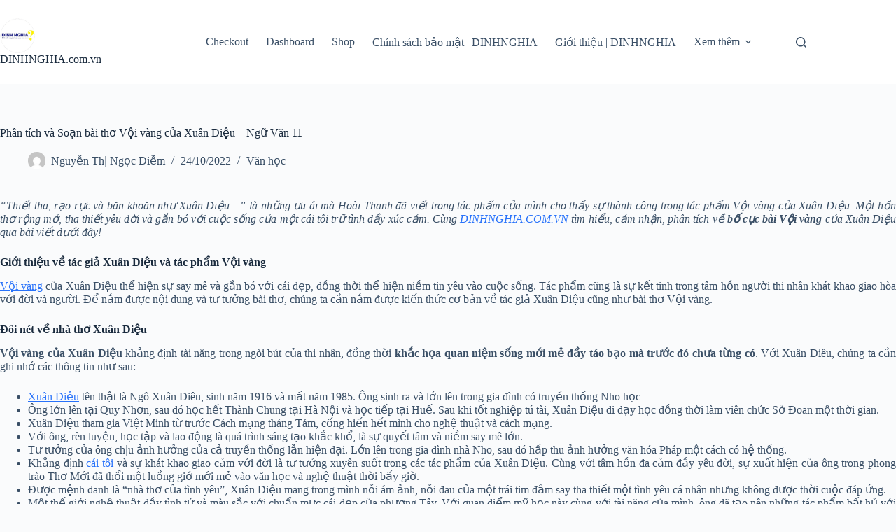

--- FILE ---
content_type: text/html; charset=UTF-8
request_url: https://www.dinhnghia.com.vn/phan-tich-va-soan-bai-tho-voi-vang-cua-xuan-dieu-ngu-van/
body_size: 17201
content:
<!doctype html>
<html lang="vi">
<head>
	
	<meta charset="UTF-8">
	<meta name="viewport" content="width=device-width, initial-scale=1, maximum-scale=5, viewport-fit=cover">
	<link rel="profile" href="https://gmpg.org/xfn/11">

	<title>Phân tích và Soạn bài thơ Vội vàng của Xuân Diệu – Ngữ Văn 11 &#8211; DINHNGHIA.com.vn</title>
<meta name='robots' content='max-image-preview:large' />
<link rel='dns-prefetch' href='//www.dinhnghia.com.vn' />
<link rel="alternate" type="application/rss+xml" title="Dòng thông tin DINHNGHIA.com.vn &raquo;" href="https://www.dinhnghia.com.vn/feed/" />
<link rel="alternate" type="application/rss+xml" title="DINHNGHIA.com.vn &raquo; Dòng bình luận" href="https://www.dinhnghia.com.vn/comments/feed/" />
<link rel="alternate" type="application/rss+xml" title="DINHNGHIA.com.vn &raquo; Phân tích và Soạn bài thơ Vội vàng của Xuân Diệu – Ngữ Văn 11 Dòng bình luận" href="https://www.dinhnghia.com.vn/phan-tich-va-soan-bai-tho-voi-vang-cua-xuan-dieu-ngu-van/feed/" />
<link rel="alternate" title="oNhúng (JSON)" type="application/json+oembed" href="https://www.dinhnghia.com.vn/wp-json/oembed/1.0/embed?url=https%3A%2F%2Fwww.dinhnghia.com.vn%2Fphan-tich-va-soan-bai-tho-voi-vang-cua-xuan-dieu-ngu-van%2F" />
<link rel="alternate" title="oNhúng (XML)" type="text/xml+oembed" href="https://www.dinhnghia.com.vn/wp-json/oembed/1.0/embed?url=https%3A%2F%2Fwww.dinhnghia.com.vn%2Fphan-tich-va-soan-bai-tho-voi-vang-cua-xuan-dieu-ngu-van%2F&#038;format=xml" />
<style id='wp-img-auto-sizes-contain-inline-css'>
img:is([sizes=auto i],[sizes^="auto," i]){contain-intrinsic-size:3000px 1500px}
/*# sourceURL=wp-img-auto-sizes-contain-inline-css */
</style>
<link rel='stylesheet' id='wp-block-library-css' href='https://www.dinhnghia.com.vn/wp-includes/css/dist/block-library/style.min.css?ver=6.9' media='all' />
<style id='global-styles-inline-css'>
:root{--wp--preset--aspect-ratio--square: 1;--wp--preset--aspect-ratio--4-3: 4/3;--wp--preset--aspect-ratio--3-4: 3/4;--wp--preset--aspect-ratio--3-2: 3/2;--wp--preset--aspect-ratio--2-3: 2/3;--wp--preset--aspect-ratio--16-9: 16/9;--wp--preset--aspect-ratio--9-16: 9/16;--wp--preset--color--black: #000000;--wp--preset--color--cyan-bluish-gray: #abb8c3;--wp--preset--color--white: #ffffff;--wp--preset--color--pale-pink: #f78da7;--wp--preset--color--vivid-red: #cf2e2e;--wp--preset--color--luminous-vivid-orange: #ff6900;--wp--preset--color--luminous-vivid-amber: #fcb900;--wp--preset--color--light-green-cyan: #7bdcb5;--wp--preset--color--vivid-green-cyan: #00d084;--wp--preset--color--pale-cyan-blue: #8ed1fc;--wp--preset--color--vivid-cyan-blue: #0693e3;--wp--preset--color--vivid-purple: #9b51e0;--wp--preset--color--palette-color-1: var(--theme-palette-color-1, #2872fa);--wp--preset--color--palette-color-2: var(--theme-palette-color-2, #1559ed);--wp--preset--color--palette-color-3: var(--theme-palette-color-3, #3A4F66);--wp--preset--color--palette-color-4: var(--theme-palette-color-4, #192a3d);--wp--preset--color--palette-color-5: var(--theme-palette-color-5, #e1e8ed);--wp--preset--color--palette-color-6: var(--theme-palette-color-6, #f2f5f7);--wp--preset--color--palette-color-7: var(--theme-palette-color-7, #FAFBFC);--wp--preset--color--palette-color-8: var(--theme-palette-color-8, #ffffff);--wp--preset--gradient--vivid-cyan-blue-to-vivid-purple: linear-gradient(135deg,rgb(6,147,227) 0%,rgb(155,81,224) 100%);--wp--preset--gradient--light-green-cyan-to-vivid-green-cyan: linear-gradient(135deg,rgb(122,220,180) 0%,rgb(0,208,130) 100%);--wp--preset--gradient--luminous-vivid-amber-to-luminous-vivid-orange: linear-gradient(135deg,rgb(252,185,0) 0%,rgb(255,105,0) 100%);--wp--preset--gradient--luminous-vivid-orange-to-vivid-red: linear-gradient(135deg,rgb(255,105,0) 0%,rgb(207,46,46) 100%);--wp--preset--gradient--very-light-gray-to-cyan-bluish-gray: linear-gradient(135deg,rgb(238,238,238) 0%,rgb(169,184,195) 100%);--wp--preset--gradient--cool-to-warm-spectrum: linear-gradient(135deg,rgb(74,234,220) 0%,rgb(151,120,209) 20%,rgb(207,42,186) 40%,rgb(238,44,130) 60%,rgb(251,105,98) 80%,rgb(254,248,76) 100%);--wp--preset--gradient--blush-light-purple: linear-gradient(135deg,rgb(255,206,236) 0%,rgb(152,150,240) 100%);--wp--preset--gradient--blush-bordeaux: linear-gradient(135deg,rgb(254,205,165) 0%,rgb(254,45,45) 50%,rgb(107,0,62) 100%);--wp--preset--gradient--luminous-dusk: linear-gradient(135deg,rgb(255,203,112) 0%,rgb(199,81,192) 50%,rgb(65,88,208) 100%);--wp--preset--gradient--pale-ocean: linear-gradient(135deg,rgb(255,245,203) 0%,rgb(182,227,212) 50%,rgb(51,167,181) 100%);--wp--preset--gradient--electric-grass: linear-gradient(135deg,rgb(202,248,128) 0%,rgb(113,206,126) 100%);--wp--preset--gradient--midnight: linear-gradient(135deg,rgb(2,3,129) 0%,rgb(40,116,252) 100%);--wp--preset--gradient--juicy-peach: linear-gradient(to right, #ffecd2 0%, #fcb69f 100%);--wp--preset--gradient--young-passion: linear-gradient(to right, #ff8177 0%, #ff867a 0%, #ff8c7f 21%, #f99185 52%, #cf556c 78%, #b12a5b 100%);--wp--preset--gradient--true-sunset: linear-gradient(to right, #fa709a 0%, #fee140 100%);--wp--preset--gradient--morpheus-den: linear-gradient(to top, #30cfd0 0%, #330867 100%);--wp--preset--gradient--plum-plate: linear-gradient(135deg, #667eea 0%, #764ba2 100%);--wp--preset--gradient--aqua-splash: linear-gradient(15deg, #13547a 0%, #80d0c7 100%);--wp--preset--gradient--love-kiss: linear-gradient(to top, #ff0844 0%, #ffb199 100%);--wp--preset--gradient--new-retrowave: linear-gradient(to top, #3b41c5 0%, #a981bb 49%, #ffc8a9 100%);--wp--preset--gradient--plum-bath: linear-gradient(to top, #cc208e 0%, #6713d2 100%);--wp--preset--gradient--high-flight: linear-gradient(to right, #0acffe 0%, #495aff 100%);--wp--preset--gradient--teen-party: linear-gradient(-225deg, #FF057C 0%, #8D0B93 50%, #321575 100%);--wp--preset--gradient--fabled-sunset: linear-gradient(-225deg, #231557 0%, #44107A 29%, #FF1361 67%, #FFF800 100%);--wp--preset--gradient--arielle-smile: radial-gradient(circle 248px at center, #16d9e3 0%, #30c7ec 47%, #46aef7 100%);--wp--preset--gradient--itmeo-branding: linear-gradient(180deg, #2af598 0%, #009efd 100%);--wp--preset--gradient--deep-blue: linear-gradient(to right, #6a11cb 0%, #2575fc 100%);--wp--preset--gradient--strong-bliss: linear-gradient(to right, #f78ca0 0%, #f9748f 19%, #fd868c 60%, #fe9a8b 100%);--wp--preset--gradient--sweet-period: linear-gradient(to top, #3f51b1 0%, #5a55ae 13%, #7b5fac 25%, #8f6aae 38%, #a86aa4 50%, #cc6b8e 62%, #f18271 75%, #f3a469 87%, #f7c978 100%);--wp--preset--gradient--purple-division: linear-gradient(to top, #7028e4 0%, #e5b2ca 100%);--wp--preset--gradient--cold-evening: linear-gradient(to top, #0c3483 0%, #a2b6df 100%, #6b8cce 100%, #a2b6df 100%);--wp--preset--gradient--mountain-rock: linear-gradient(to right, #868f96 0%, #596164 100%);--wp--preset--gradient--desert-hump: linear-gradient(to top, #c79081 0%, #dfa579 100%);--wp--preset--gradient--ethernal-constance: linear-gradient(to top, #09203f 0%, #537895 100%);--wp--preset--gradient--happy-memories: linear-gradient(-60deg, #ff5858 0%, #f09819 100%);--wp--preset--gradient--grown-early: linear-gradient(to top, #0ba360 0%, #3cba92 100%);--wp--preset--gradient--morning-salad: linear-gradient(-225deg, #B7F8DB 0%, #50A7C2 100%);--wp--preset--gradient--night-call: linear-gradient(-225deg, #AC32E4 0%, #7918F2 48%, #4801FF 100%);--wp--preset--gradient--mind-crawl: linear-gradient(-225deg, #473B7B 0%, #3584A7 51%, #30D2BE 100%);--wp--preset--gradient--angel-care: linear-gradient(-225deg, #FFE29F 0%, #FFA99F 48%, #FF719A 100%);--wp--preset--gradient--juicy-cake: linear-gradient(to top, #e14fad 0%, #f9d423 100%);--wp--preset--gradient--rich-metal: linear-gradient(to right, #d7d2cc 0%, #304352 100%);--wp--preset--gradient--mole-hall: linear-gradient(-20deg, #616161 0%, #9bc5c3 100%);--wp--preset--gradient--cloudy-knoxville: linear-gradient(120deg, #fdfbfb 0%, #ebedee 100%);--wp--preset--gradient--soft-grass: linear-gradient(to top, #c1dfc4 0%, #deecdd 100%);--wp--preset--gradient--saint-petersburg: linear-gradient(135deg, #f5f7fa 0%, #c3cfe2 100%);--wp--preset--gradient--everlasting-sky: linear-gradient(135deg, #fdfcfb 0%, #e2d1c3 100%);--wp--preset--gradient--kind-steel: linear-gradient(-20deg, #e9defa 0%, #fbfcdb 100%);--wp--preset--gradient--over-sun: linear-gradient(60deg, #abecd6 0%, #fbed96 100%);--wp--preset--gradient--premium-white: linear-gradient(to top, #d5d4d0 0%, #d5d4d0 1%, #eeeeec 31%, #efeeec 75%, #e9e9e7 100%);--wp--preset--gradient--clean-mirror: linear-gradient(45deg, #93a5cf 0%, #e4efe9 100%);--wp--preset--gradient--wild-apple: linear-gradient(to top, #d299c2 0%, #fef9d7 100%);--wp--preset--gradient--snow-again: linear-gradient(to top, #e6e9f0 0%, #eef1f5 100%);--wp--preset--gradient--confident-cloud: linear-gradient(to top, #dad4ec 0%, #dad4ec 1%, #f3e7e9 100%);--wp--preset--gradient--glass-water: linear-gradient(to top, #dfe9f3 0%, white 100%);--wp--preset--gradient--perfect-white: linear-gradient(-225deg, #E3FDF5 0%, #FFE6FA 100%);--wp--preset--font-size--small: 13px;--wp--preset--font-size--medium: 20px;--wp--preset--font-size--large: clamp(22px, 1.375rem + ((1vw - 3.2px) * 0.625), 30px);--wp--preset--font-size--x-large: clamp(30px, 1.875rem + ((1vw - 3.2px) * 1.563), 50px);--wp--preset--font-size--xx-large: clamp(45px, 2.813rem + ((1vw - 3.2px) * 2.734), 80px);--wp--preset--spacing--20: 0.44rem;--wp--preset--spacing--30: 0.67rem;--wp--preset--spacing--40: 1rem;--wp--preset--spacing--50: 1.5rem;--wp--preset--spacing--60: 2.25rem;--wp--preset--spacing--70: 3.38rem;--wp--preset--spacing--80: 5.06rem;--wp--preset--shadow--natural: 6px 6px 9px rgba(0, 0, 0, 0.2);--wp--preset--shadow--deep: 12px 12px 50px rgba(0, 0, 0, 0.4);--wp--preset--shadow--sharp: 6px 6px 0px rgba(0, 0, 0, 0.2);--wp--preset--shadow--outlined: 6px 6px 0px -3px rgb(255, 255, 255), 6px 6px rgb(0, 0, 0);--wp--preset--shadow--crisp: 6px 6px 0px rgb(0, 0, 0);}:root { --wp--style--global--content-size: var(--theme-block-max-width);--wp--style--global--wide-size: var(--theme-block-wide-max-width); }:where(body) { margin: 0; }.wp-site-blocks > .alignleft { float: left; margin-right: 2em; }.wp-site-blocks > .alignright { float: right; margin-left: 2em; }.wp-site-blocks > .aligncenter { justify-content: center; margin-left: auto; margin-right: auto; }:where(.wp-site-blocks) > * { margin-block-start: var(--theme-content-spacing); margin-block-end: 0; }:where(.wp-site-blocks) > :first-child { margin-block-start: 0; }:where(.wp-site-blocks) > :last-child { margin-block-end: 0; }:root { --wp--style--block-gap: var(--theme-content-spacing); }:root :where(.is-layout-flow) > :first-child{margin-block-start: 0;}:root :where(.is-layout-flow) > :last-child{margin-block-end: 0;}:root :where(.is-layout-flow) > *{margin-block-start: var(--theme-content-spacing);margin-block-end: 0;}:root :where(.is-layout-constrained) > :first-child{margin-block-start: 0;}:root :where(.is-layout-constrained) > :last-child{margin-block-end: 0;}:root :where(.is-layout-constrained) > *{margin-block-start: var(--theme-content-spacing);margin-block-end: 0;}:root :where(.is-layout-flex){gap: var(--theme-content-spacing);}:root :where(.is-layout-grid){gap: var(--theme-content-spacing);}.is-layout-flow > .alignleft{float: left;margin-inline-start: 0;margin-inline-end: 2em;}.is-layout-flow > .alignright{float: right;margin-inline-start: 2em;margin-inline-end: 0;}.is-layout-flow > .aligncenter{margin-left: auto !important;margin-right: auto !important;}.is-layout-constrained > .alignleft{float: left;margin-inline-start: 0;margin-inline-end: 2em;}.is-layout-constrained > .alignright{float: right;margin-inline-start: 2em;margin-inline-end: 0;}.is-layout-constrained > .aligncenter{margin-left: auto !important;margin-right: auto !important;}.is-layout-constrained > :where(:not(.alignleft):not(.alignright):not(.alignfull)){max-width: var(--wp--style--global--content-size);margin-left: auto !important;margin-right: auto !important;}.is-layout-constrained > .alignwide{max-width: var(--wp--style--global--wide-size);}body .is-layout-flex{display: flex;}.is-layout-flex{flex-wrap: wrap;align-items: center;}.is-layout-flex > :is(*, div){margin: 0;}body .is-layout-grid{display: grid;}.is-layout-grid > :is(*, div){margin: 0;}body{padding-top: 0px;padding-right: 0px;padding-bottom: 0px;padding-left: 0px;}:root :where(.wp-element-button, .wp-block-button__link){font-style: inherit;font-weight: inherit;letter-spacing: inherit;text-transform: inherit;}.has-black-color{color: var(--wp--preset--color--black) !important;}.has-cyan-bluish-gray-color{color: var(--wp--preset--color--cyan-bluish-gray) !important;}.has-white-color{color: var(--wp--preset--color--white) !important;}.has-pale-pink-color{color: var(--wp--preset--color--pale-pink) !important;}.has-vivid-red-color{color: var(--wp--preset--color--vivid-red) !important;}.has-luminous-vivid-orange-color{color: var(--wp--preset--color--luminous-vivid-orange) !important;}.has-luminous-vivid-amber-color{color: var(--wp--preset--color--luminous-vivid-amber) !important;}.has-light-green-cyan-color{color: var(--wp--preset--color--light-green-cyan) !important;}.has-vivid-green-cyan-color{color: var(--wp--preset--color--vivid-green-cyan) !important;}.has-pale-cyan-blue-color{color: var(--wp--preset--color--pale-cyan-blue) !important;}.has-vivid-cyan-blue-color{color: var(--wp--preset--color--vivid-cyan-blue) !important;}.has-vivid-purple-color{color: var(--wp--preset--color--vivid-purple) !important;}.has-palette-color-1-color{color: var(--wp--preset--color--palette-color-1) !important;}.has-palette-color-2-color{color: var(--wp--preset--color--palette-color-2) !important;}.has-palette-color-3-color{color: var(--wp--preset--color--palette-color-3) !important;}.has-palette-color-4-color{color: var(--wp--preset--color--palette-color-4) !important;}.has-palette-color-5-color{color: var(--wp--preset--color--palette-color-5) !important;}.has-palette-color-6-color{color: var(--wp--preset--color--palette-color-6) !important;}.has-palette-color-7-color{color: var(--wp--preset--color--palette-color-7) !important;}.has-palette-color-8-color{color: var(--wp--preset--color--palette-color-8) !important;}.has-black-background-color{background-color: var(--wp--preset--color--black) !important;}.has-cyan-bluish-gray-background-color{background-color: var(--wp--preset--color--cyan-bluish-gray) !important;}.has-white-background-color{background-color: var(--wp--preset--color--white) !important;}.has-pale-pink-background-color{background-color: var(--wp--preset--color--pale-pink) !important;}.has-vivid-red-background-color{background-color: var(--wp--preset--color--vivid-red) !important;}.has-luminous-vivid-orange-background-color{background-color: var(--wp--preset--color--luminous-vivid-orange) !important;}.has-luminous-vivid-amber-background-color{background-color: var(--wp--preset--color--luminous-vivid-amber) !important;}.has-light-green-cyan-background-color{background-color: var(--wp--preset--color--light-green-cyan) !important;}.has-vivid-green-cyan-background-color{background-color: var(--wp--preset--color--vivid-green-cyan) !important;}.has-pale-cyan-blue-background-color{background-color: var(--wp--preset--color--pale-cyan-blue) !important;}.has-vivid-cyan-blue-background-color{background-color: var(--wp--preset--color--vivid-cyan-blue) !important;}.has-vivid-purple-background-color{background-color: var(--wp--preset--color--vivid-purple) !important;}.has-palette-color-1-background-color{background-color: var(--wp--preset--color--palette-color-1) !important;}.has-palette-color-2-background-color{background-color: var(--wp--preset--color--palette-color-2) !important;}.has-palette-color-3-background-color{background-color: var(--wp--preset--color--palette-color-3) !important;}.has-palette-color-4-background-color{background-color: var(--wp--preset--color--palette-color-4) !important;}.has-palette-color-5-background-color{background-color: var(--wp--preset--color--palette-color-5) !important;}.has-palette-color-6-background-color{background-color: var(--wp--preset--color--palette-color-6) !important;}.has-palette-color-7-background-color{background-color: var(--wp--preset--color--palette-color-7) !important;}.has-palette-color-8-background-color{background-color: var(--wp--preset--color--palette-color-8) !important;}.has-black-border-color{border-color: var(--wp--preset--color--black) !important;}.has-cyan-bluish-gray-border-color{border-color: var(--wp--preset--color--cyan-bluish-gray) !important;}.has-white-border-color{border-color: var(--wp--preset--color--white) !important;}.has-pale-pink-border-color{border-color: var(--wp--preset--color--pale-pink) !important;}.has-vivid-red-border-color{border-color: var(--wp--preset--color--vivid-red) !important;}.has-luminous-vivid-orange-border-color{border-color: var(--wp--preset--color--luminous-vivid-orange) !important;}.has-luminous-vivid-amber-border-color{border-color: var(--wp--preset--color--luminous-vivid-amber) !important;}.has-light-green-cyan-border-color{border-color: var(--wp--preset--color--light-green-cyan) !important;}.has-vivid-green-cyan-border-color{border-color: var(--wp--preset--color--vivid-green-cyan) !important;}.has-pale-cyan-blue-border-color{border-color: var(--wp--preset--color--pale-cyan-blue) !important;}.has-vivid-cyan-blue-border-color{border-color: var(--wp--preset--color--vivid-cyan-blue) !important;}.has-vivid-purple-border-color{border-color: var(--wp--preset--color--vivid-purple) !important;}.has-palette-color-1-border-color{border-color: var(--wp--preset--color--palette-color-1) !important;}.has-palette-color-2-border-color{border-color: var(--wp--preset--color--palette-color-2) !important;}.has-palette-color-3-border-color{border-color: var(--wp--preset--color--palette-color-3) !important;}.has-palette-color-4-border-color{border-color: var(--wp--preset--color--palette-color-4) !important;}.has-palette-color-5-border-color{border-color: var(--wp--preset--color--palette-color-5) !important;}.has-palette-color-6-border-color{border-color: var(--wp--preset--color--palette-color-6) !important;}.has-palette-color-7-border-color{border-color: var(--wp--preset--color--palette-color-7) !important;}.has-palette-color-8-border-color{border-color: var(--wp--preset--color--palette-color-8) !important;}.has-vivid-cyan-blue-to-vivid-purple-gradient-background{background: var(--wp--preset--gradient--vivid-cyan-blue-to-vivid-purple) !important;}.has-light-green-cyan-to-vivid-green-cyan-gradient-background{background: var(--wp--preset--gradient--light-green-cyan-to-vivid-green-cyan) !important;}.has-luminous-vivid-amber-to-luminous-vivid-orange-gradient-background{background: var(--wp--preset--gradient--luminous-vivid-amber-to-luminous-vivid-orange) !important;}.has-luminous-vivid-orange-to-vivid-red-gradient-background{background: var(--wp--preset--gradient--luminous-vivid-orange-to-vivid-red) !important;}.has-very-light-gray-to-cyan-bluish-gray-gradient-background{background: var(--wp--preset--gradient--very-light-gray-to-cyan-bluish-gray) !important;}.has-cool-to-warm-spectrum-gradient-background{background: var(--wp--preset--gradient--cool-to-warm-spectrum) !important;}.has-blush-light-purple-gradient-background{background: var(--wp--preset--gradient--blush-light-purple) !important;}.has-blush-bordeaux-gradient-background{background: var(--wp--preset--gradient--blush-bordeaux) !important;}.has-luminous-dusk-gradient-background{background: var(--wp--preset--gradient--luminous-dusk) !important;}.has-pale-ocean-gradient-background{background: var(--wp--preset--gradient--pale-ocean) !important;}.has-electric-grass-gradient-background{background: var(--wp--preset--gradient--electric-grass) !important;}.has-midnight-gradient-background{background: var(--wp--preset--gradient--midnight) !important;}.has-juicy-peach-gradient-background{background: var(--wp--preset--gradient--juicy-peach) !important;}.has-young-passion-gradient-background{background: var(--wp--preset--gradient--young-passion) !important;}.has-true-sunset-gradient-background{background: var(--wp--preset--gradient--true-sunset) !important;}.has-morpheus-den-gradient-background{background: var(--wp--preset--gradient--morpheus-den) !important;}.has-plum-plate-gradient-background{background: var(--wp--preset--gradient--plum-plate) !important;}.has-aqua-splash-gradient-background{background: var(--wp--preset--gradient--aqua-splash) !important;}.has-love-kiss-gradient-background{background: var(--wp--preset--gradient--love-kiss) !important;}.has-new-retrowave-gradient-background{background: var(--wp--preset--gradient--new-retrowave) !important;}.has-plum-bath-gradient-background{background: var(--wp--preset--gradient--plum-bath) !important;}.has-high-flight-gradient-background{background: var(--wp--preset--gradient--high-flight) !important;}.has-teen-party-gradient-background{background: var(--wp--preset--gradient--teen-party) !important;}.has-fabled-sunset-gradient-background{background: var(--wp--preset--gradient--fabled-sunset) !important;}.has-arielle-smile-gradient-background{background: var(--wp--preset--gradient--arielle-smile) !important;}.has-itmeo-branding-gradient-background{background: var(--wp--preset--gradient--itmeo-branding) !important;}.has-deep-blue-gradient-background{background: var(--wp--preset--gradient--deep-blue) !important;}.has-strong-bliss-gradient-background{background: var(--wp--preset--gradient--strong-bliss) !important;}.has-sweet-period-gradient-background{background: var(--wp--preset--gradient--sweet-period) !important;}.has-purple-division-gradient-background{background: var(--wp--preset--gradient--purple-division) !important;}.has-cold-evening-gradient-background{background: var(--wp--preset--gradient--cold-evening) !important;}.has-mountain-rock-gradient-background{background: var(--wp--preset--gradient--mountain-rock) !important;}.has-desert-hump-gradient-background{background: var(--wp--preset--gradient--desert-hump) !important;}.has-ethernal-constance-gradient-background{background: var(--wp--preset--gradient--ethernal-constance) !important;}.has-happy-memories-gradient-background{background: var(--wp--preset--gradient--happy-memories) !important;}.has-grown-early-gradient-background{background: var(--wp--preset--gradient--grown-early) !important;}.has-morning-salad-gradient-background{background: var(--wp--preset--gradient--morning-salad) !important;}.has-night-call-gradient-background{background: var(--wp--preset--gradient--night-call) !important;}.has-mind-crawl-gradient-background{background: var(--wp--preset--gradient--mind-crawl) !important;}.has-angel-care-gradient-background{background: var(--wp--preset--gradient--angel-care) !important;}.has-juicy-cake-gradient-background{background: var(--wp--preset--gradient--juicy-cake) !important;}.has-rich-metal-gradient-background{background: var(--wp--preset--gradient--rich-metal) !important;}.has-mole-hall-gradient-background{background: var(--wp--preset--gradient--mole-hall) !important;}.has-cloudy-knoxville-gradient-background{background: var(--wp--preset--gradient--cloudy-knoxville) !important;}.has-soft-grass-gradient-background{background: var(--wp--preset--gradient--soft-grass) !important;}.has-saint-petersburg-gradient-background{background: var(--wp--preset--gradient--saint-petersburg) !important;}.has-everlasting-sky-gradient-background{background: var(--wp--preset--gradient--everlasting-sky) !important;}.has-kind-steel-gradient-background{background: var(--wp--preset--gradient--kind-steel) !important;}.has-over-sun-gradient-background{background: var(--wp--preset--gradient--over-sun) !important;}.has-premium-white-gradient-background{background: var(--wp--preset--gradient--premium-white) !important;}.has-clean-mirror-gradient-background{background: var(--wp--preset--gradient--clean-mirror) !important;}.has-wild-apple-gradient-background{background: var(--wp--preset--gradient--wild-apple) !important;}.has-snow-again-gradient-background{background: var(--wp--preset--gradient--snow-again) !important;}.has-confident-cloud-gradient-background{background: var(--wp--preset--gradient--confident-cloud) !important;}.has-glass-water-gradient-background{background: var(--wp--preset--gradient--glass-water) !important;}.has-perfect-white-gradient-background{background: var(--wp--preset--gradient--perfect-white) !important;}.has-small-font-size{font-size: var(--wp--preset--font-size--small) !important;}.has-medium-font-size{font-size: var(--wp--preset--font-size--medium) !important;}.has-large-font-size{font-size: var(--wp--preset--font-size--large) !important;}.has-x-large-font-size{font-size: var(--wp--preset--font-size--x-large) !important;}.has-xx-large-font-size{font-size: var(--wp--preset--font-size--xx-large) !important;}
:root :where(.wp-block-pullquote){font-size: clamp(0.984em, 0.984rem + ((1vw - 0.2em) * 0.645), 1.5em);line-height: 1.6;}
/*# sourceURL=global-styles-inline-css */
</style>
<link rel='stylesheet' id='ct-main-styles-css' href='https://www.dinhnghia.com.vn/wp-content/themes/blocksy/static/bundle/main.min.css?ver=2.1.23' media='all' />
<link rel='stylesheet' id='ct-page-title-styles-css' href='https://www.dinhnghia.com.vn/wp-content/themes/blocksy/static/bundle/page-title.min.css?ver=2.1.23' media='all' />
<link rel='stylesheet' id='ct-comments-styles-css' href='https://www.dinhnghia.com.vn/wp-content/themes/blocksy/static/bundle/comments.min.css?ver=2.1.23' media='all' />
<link rel="https://api.w.org/" href="https://www.dinhnghia.com.vn/wp-json/" /><link rel="alternate" title="JSON" type="application/json" href="https://www.dinhnghia.com.vn/wp-json/wp/v2/posts/7174" /><link rel="EditURI" type="application/rsd+xml" title="RSD" href="https://www.dinhnghia.com.vn/xmlrpc.php?rsd" />
<meta name="generator" content="WordPress 6.9" />
<link rel="canonical" href="https://www.dinhnghia.com.vn/phan-tich-va-soan-bai-tho-voi-vang-cua-xuan-dieu-ngu-van/" />
<link rel='shortlink' href='https://www.dinhnghia.com.vn/?p=7174' />
<noscript><link rel='stylesheet' href='https://www.dinhnghia.com.vn/wp-content/themes/blocksy/static/bundle/no-scripts.min.css' type='text/css'></noscript>
<style id="ct-main-styles-inline-css">[data-header*="type-1"] .ct-header [data-id="logo"] .site-title {--theme-font-weight:700;--theme-font-size:25px;--theme-line-height:1.5;--theme-link-initial-color:var(--theme-palette-color-4);} [data-header*="type-1"] .ct-header [data-id="menu"] > ul > li > a {--theme-font-weight:700;--theme-text-transform:uppercase;--theme-font-size:12px;--theme-line-height:1.3;--theme-link-initial-color:var(--theme-text-color);} [data-header*="type-1"] .ct-header [data-id="menu"] .sub-menu .ct-menu-link {--theme-link-initial-color:var(--theme-palette-color-8);--theme-font-weight:500;--theme-font-size:12px;} [data-header*="type-1"] .ct-header [data-id="menu"] .sub-menu {--dropdown-divider:1px dashed rgba(255, 255, 255, 0.1);--theme-box-shadow:0px 10px 20px rgba(41, 51, 61, 0.1);--theme-border-radius:0px 0px 2px 2px;} [data-header*="type-1"] .ct-header [data-row*="middle"] {--height:120px;background-color:var(--theme-palette-color-8);background-image:none;--theme-border-top:none;--theme-border-bottom:none;--theme-box-shadow:none;} [data-header*="type-1"] .ct-header [data-row*="middle"] > div {--theme-border-top:none;--theme-border-bottom:none;} [data-header*="type-1"] [data-id="mobile-menu"] {--theme-font-weight:700;--theme-font-size:20px;--theme-link-initial-color:#ffffff;--mobile-menu-divider:none;} [data-header*="type-1"] #offcanvas {--theme-box-shadow:0px 0px 70px rgba(0, 0, 0, 0.35);--side-panel-width:500px;--panel-content-height:100%;} [data-header*="type-1"] #offcanvas .ct-panel-inner {background-color:rgba(18, 21, 25, 0.98);} [data-header*="type-1"] #search-modal .ct-search-results {--theme-font-weight:500;--theme-font-size:14px;--theme-line-height:1.4;} [data-header*="type-1"] #search-modal .ct-search-form {--theme-link-initial-color:#ffffff;--theme-form-text-initial-color:#ffffff;--theme-form-text-focus-color:#ffffff;--theme-form-field-border-initial-color:rgba(255, 255, 255, 0.2);--theme-button-text-initial-color:rgba(255, 255, 255, 0.7);--theme-button-text-hover-color:#ffffff;--theme-button-background-initial-color:var(--theme-palette-color-1);--theme-button-background-hover-color:var(--theme-palette-color-1);} [data-header*="type-1"] #search-modal {background-color:rgba(18, 21, 25, 0.98);} [data-header*="type-1"] [data-id="trigger"] {--theme-icon-size:18px;} [data-header*="type-1"] {--header-height:120px;} [data-header*="type-1"] .ct-header {background-image:none;} [data-footer*="type-1"] .ct-footer [data-row*="bottom"] > div {--container-spacing:25px;--theme-border:none;--theme-border-top:none;--theme-border-bottom:none;--grid-template-columns:initial;} [data-footer*="type-1"] .ct-footer [data-row*="bottom"] .widget-title {--theme-font-size:16px;} [data-footer*="type-1"] .ct-footer [data-row*="bottom"] {--theme-border-top:none;--theme-border-bottom:none;background-color:transparent;} [data-footer*="type-1"] [data-id="copyright"] {--theme-font-weight:400;--theme-font-size:15px;--theme-line-height:1.3;} [data-footer*="type-1"] .ct-footer {background-color:var(--theme-palette-color-6);}:root {--theme-font-family:var(--theme-font-stack-default);--theme-font-weight:400;--theme-text-transform:none;--theme-text-decoration:none;--theme-font-size:16px;--theme-line-height:1.65;--theme-letter-spacing:0em;--theme-button-font-weight:500;--theme-button-font-size:15px;--has-classic-forms:var(--true);--has-modern-forms:var(--false);--theme-form-field-border-initial-color:var(--theme-border-color);--theme-form-field-border-focus-color:var(--theme-palette-color-1);--theme-form-selection-field-initial-color:var(--theme-border-color);--theme-form-selection-field-active-color:var(--theme-palette-color-1);--theme-palette-color-1:#2872fa;--theme-palette-color-2:#1559ed;--theme-palette-color-3:#3A4F66;--theme-palette-color-4:#192a3d;--theme-palette-color-5:#e1e8ed;--theme-palette-color-6:#f2f5f7;--theme-palette-color-7:#FAFBFC;--theme-palette-color-8:#ffffff;--theme-text-color:var(--theme-palette-color-3);--theme-link-initial-color:var(--theme-palette-color-1);--theme-link-hover-color:var(--theme-palette-color-2);--theme-selection-text-color:#ffffff;--theme-selection-background-color:var(--theme-palette-color-1);--theme-border-color:var(--theme-palette-color-5);--theme-headings-color:var(--theme-palette-color-4);--theme-content-spacing:1.5em;--theme-button-min-height:40px;--theme-button-shadow:none;--theme-button-transform:none;--theme-button-text-initial-color:#ffffff;--theme-button-text-hover-color:#ffffff;--theme-button-background-initial-color:var(--theme-palette-color-1);--theme-button-background-hover-color:var(--theme-palette-color-2);--theme-button-border:none;--theme-button-padding:5px 20px;--theme-normal-container-max-width:1290px;--theme-content-vertical-spacing:60px;--theme-container-edge-spacing:90vw;--theme-narrow-container-max-width:750px;--theme-wide-offset:130px;}h1 {--theme-font-weight:700;--theme-font-size:40px;--theme-line-height:1.5;}h2 {--theme-font-weight:700;--theme-font-size:35px;--theme-line-height:1.5;}h3 {--theme-font-weight:700;--theme-font-size:30px;--theme-line-height:1.5;}h4 {--theme-font-weight:700;--theme-font-size:25px;--theme-line-height:1.5;}h5 {--theme-font-weight:700;--theme-font-size:20px;--theme-line-height:1.5;}h6 {--theme-font-weight:700;--theme-font-size:16px;--theme-line-height:1.5;}.wp-block-pullquote {--theme-font-family:Georgia;--theme-font-weight:600;--theme-font-size:25px;}pre, code, samp, kbd {--theme-font-family:monospace;--theme-font-weight:400;--theme-font-size:16px;}figcaption {--theme-font-size:14px;}.ct-sidebar .widget-title {--theme-font-size:20px;}.ct-breadcrumbs {--theme-font-weight:600;--theme-text-transform:uppercase;--theme-font-size:12px;}body {background-color:var(--theme-palette-color-7);background-image:none;} [data-prefix="single_blog_post"] .entry-header .page-title {--theme-font-size:30px;} [data-prefix="single_blog_post"] .entry-header .entry-meta {--theme-font-weight:600;--theme-text-transform:uppercase;--theme-font-size:12px;--theme-line-height:1.3;} [data-prefix="categories"] .entry-header .page-title {--theme-font-size:30px;} [data-prefix="categories"] .entry-header .entry-meta {--theme-font-weight:600;--theme-text-transform:uppercase;--theme-font-size:12px;--theme-line-height:1.3;} [data-prefix="search"] .entry-header .page-title {--theme-font-size:30px;} [data-prefix="search"] .entry-header .entry-meta {--theme-font-weight:600;--theme-text-transform:uppercase;--theme-font-size:12px;--theme-line-height:1.3;} [data-prefix="author"] .entry-header .page-title {--theme-font-size:30px;} [data-prefix="author"] .entry-header .entry-meta {--theme-font-weight:600;--theme-text-transform:uppercase;--theme-font-size:12px;--theme-line-height:1.3;} [data-prefix="author"] .hero-section[data-type="type-2"] {background-color:var(--theme-palette-color-6);background-image:none;--container-padding:50px 0px;} [data-prefix="single_page"] .entry-header .page-title {--theme-font-size:30px;} [data-prefix="single_page"] .entry-header .entry-meta {--theme-font-weight:600;--theme-text-transform:uppercase;--theme-font-size:12px;--theme-line-height:1.3;} [data-prefix="blog"] .entries {--grid-template-columns:repeat(3, minmax(0, 1fr));} [data-prefix="blog"] .entry-card .entry-title {--theme-font-size:20px;--theme-line-height:1.3;} [data-prefix="blog"] .entry-card .entry-meta {--theme-font-weight:600;--theme-text-transform:uppercase;--theme-font-size:12px;} [data-prefix="blog"] .entry-card {background-color:var(--theme-palette-color-8);--theme-box-shadow:0px 12px 18px -6px rgba(34, 56, 101, 0.04);} [data-prefix="categories"] .entries {--grid-template-columns:repeat(3, minmax(0, 1fr));} [data-prefix="categories"] .entry-card .entry-title {--theme-font-size:20px;--theme-line-height:1.3;} [data-prefix="categories"] .entry-card .entry-meta {--theme-font-weight:600;--theme-text-transform:uppercase;--theme-font-size:12px;} [data-prefix="categories"] .entry-card {background-color:var(--theme-palette-color-8);--theme-box-shadow:0px 12px 18px -6px rgba(34, 56, 101, 0.04);} [data-prefix="author"] .entries {--grid-template-columns:repeat(3, minmax(0, 1fr));} [data-prefix="author"] .entry-card .entry-title {--theme-font-size:20px;--theme-line-height:1.3;} [data-prefix="author"] .entry-card .entry-meta {--theme-font-weight:600;--theme-text-transform:uppercase;--theme-font-size:12px;} [data-prefix="author"] .entry-card {background-color:var(--theme-palette-color-8);--theme-box-shadow:0px 12px 18px -6px rgba(34, 56, 101, 0.04);} [data-prefix="search"] .entries {--grid-template-columns:repeat(3, minmax(0, 1fr));} [data-prefix="search"] .entry-card .entry-title {--theme-font-size:20px;--theme-line-height:1.3;} [data-prefix="search"] .entry-card .entry-meta {--theme-font-weight:600;--theme-text-transform:uppercase;--theme-font-size:12px;} [data-prefix="search"] .entry-card {background-color:var(--theme-palette-color-8);--theme-box-shadow:0px 12px 18px -6px rgba(34, 56, 101, 0.04);}form textarea {--theme-form-field-height:170px;}.ct-sidebar {--theme-link-initial-color:var(--theme-text-color);} [data-prefix="single_blog_post"] [class*="ct-container"] > article[class*="post"] {--has-boxed:var(--false);--has-wide:var(--true);} [data-prefix="single_page"] [class*="ct-container"] > article[class*="post"] {--has-boxed:var(--false);--has-wide:var(--true);}@media (max-width: 999.98px) {[data-header*="type-1"] .ct-header [data-row*="middle"] {--height:70px;} [data-header*="type-1"] #offcanvas {--side-panel-width:65vw;} [data-header*="type-1"] {--header-height:70px;} [data-footer*="type-1"] .ct-footer [data-row*="bottom"] > div {--grid-template-columns:initial;} [data-prefix="blog"] .entries {--grid-template-columns:repeat(2, minmax(0, 1fr));} [data-prefix="categories"] .entries {--grid-template-columns:repeat(2, minmax(0, 1fr));} [data-prefix="author"] .entries {--grid-template-columns:repeat(2, minmax(0, 1fr));} [data-prefix="search"] .entries {--grid-template-columns:repeat(2, minmax(0, 1fr));}}@media (max-width: 689.98px) {[data-header*="type-1"] #offcanvas {--side-panel-width:90vw;} [data-footer*="type-1"] .ct-footer [data-row*="bottom"] > div {--container-spacing:15px;--grid-template-columns:initial;} [data-prefix="blog"] .entries {--grid-template-columns:repeat(1, minmax(0, 1fr));} [data-prefix="blog"] .entry-card .entry-title {--theme-font-size:18px;} [data-prefix="categories"] .entries {--grid-template-columns:repeat(1, minmax(0, 1fr));} [data-prefix="categories"] .entry-card .entry-title {--theme-font-size:18px;} [data-prefix="author"] .entries {--grid-template-columns:repeat(1, minmax(0, 1fr));} [data-prefix="author"] .entry-card .entry-title {--theme-font-size:18px;} [data-prefix="search"] .entries {--grid-template-columns:repeat(1, minmax(0, 1fr));} [data-prefix="search"] .entry-card .entry-title {--theme-font-size:18px;}:root {--theme-content-vertical-spacing:50px;--theme-container-edge-spacing:88vw;}}</style>
<link rel="icon" href="https://www.dinhnghia.com.vn/wp-content/uploads/2023/09/cropped-dinhnghia-logo-32x32.png" sizes="32x32" />
<link rel="icon" href="https://www.dinhnghia.com.vn/wp-content/uploads/2023/09/cropped-dinhnghia-logo-192x192.png" sizes="192x192" />
<link rel="apple-touch-icon" href="https://www.dinhnghia.com.vn/wp-content/uploads/2023/09/cropped-dinhnghia-logo-180x180.png" />
<meta name="msapplication-TileImage" content="https://www.dinhnghia.com.vn/wp-content/uploads/2023/09/cropped-dinhnghia-logo-270x270.png" />
	</head>


<body class="wp-singular post-template-default single single-post postid-7174 single-format-standard wp-custom-logo wp-embed-responsive wp-theme-blocksy" data-link="type-2" data-prefix="single_blog_post" data-header="type-1" data-footer="type-1" itemscope="itemscope" itemtype="https://schema.org/Blog">

<a class="skip-link screen-reader-text" href="#main">Chuyển đến phần nội dung</a><div class="ct-drawer-canvas" data-location="start">
		<div id="search-modal" class="ct-panel" data-behaviour="modal" role="dialog" aria-label="Modal tìm kiếm" inert>
			<div class="ct-panel-actions">
				<button class="ct-toggle-close" data-type="type-1" aria-label="Đóng cửa sổ tìm kiếm modal">
					<svg class="ct-icon" width="12" height="12" viewBox="0 0 15 15"><path d="M1 15a1 1 0 01-.71-.29 1 1 0 010-1.41l5.8-5.8-5.8-5.8A1 1 0 011.7.29l5.8 5.8 5.8-5.8a1 1 0 011.41 1.41l-5.8 5.8 5.8 5.8a1 1 0 01-1.41 1.41l-5.8-5.8-5.8 5.8A1 1 0 011 15z"/></svg>				</button>
			</div>

			<div class="ct-panel-content">
				

<form role="search" method="get" class="ct-search-form"  action="https://www.dinhnghia.com.vn/" aria-haspopup="listbox" data-live-results="thumbs">

	<input 
		type="search" class="modal-field"		placeholder="Tìm kiếm"
		value=""
		name="s"
		autocomplete="off"
		title="Tìm kiếm cho"
		aria-label="Tìm kiếm cho"
			>

	<div class="ct-search-form-controls">
		
		<button type="submit" class="wp-element-button" data-button="icon" aria-label="Nút tìm kiếm">
			<svg class="ct-icon ct-search-button-content" aria-hidden="true" width="15" height="15" viewBox="0 0 15 15"><path d="M14.8,13.7L12,11c0.9-1.2,1.5-2.6,1.5-4.2c0-3.7-3-6.8-6.8-6.8S0,3,0,6.8s3,6.8,6.8,6.8c1.6,0,3.1-0.6,4.2-1.5l2.8,2.8c0.1,0.1,0.3,0.2,0.5,0.2s0.4-0.1,0.5-0.2C15.1,14.5,15.1,14,14.8,13.7z M1.5,6.8c0-2.9,2.4-5.2,5.2-5.2S12,3.9,12,6.8S9.6,12,6.8,12S1.5,9.6,1.5,6.8z"/></svg>
			<span class="ct-ajax-loader">
				<svg viewBox="0 0 24 24">
					<circle cx="12" cy="12" r="10" opacity="0.2" fill="none" stroke="currentColor" stroke-miterlimit="10" stroke-width="2"/>

					<path d="m12,2c5.52,0,10,4.48,10,10" fill="none" stroke="currentColor" stroke-linecap="round" stroke-miterlimit="10" stroke-width="2">
						<animateTransform
							attributeName="transform"
							attributeType="XML"
							type="rotate"
							dur="0.6s"
							from="0 12 12"
							to="360 12 12"
							repeatCount="indefinite"
						/>
					</path>
				</svg>
			</span>
		</button>

		
					<input type="hidden" name="ct_post_type" value="post:page">
		
		

		<input type="hidden" value="3d381c56f4" class="ct-live-results-nonce">	</div>

			<div class="screen-reader-text" aria-live="polite" role="status">
			Không có kết quả		</div>
	
</form>


			</div>
		</div>

		<div id="offcanvas" class="ct-panel ct-header" data-behaviour="right-side" role="dialog" aria-label="Mô-đun Offcanvas" inert=""><div class="ct-panel-inner">
		<div class="ct-panel-actions">
			
			<button class="ct-toggle-close" data-type="type-1" aria-label="Đóng ngăn">
				<svg class="ct-icon" width="12" height="12" viewBox="0 0 15 15"><path d="M1 15a1 1 0 01-.71-.29 1 1 0 010-1.41l5.8-5.8-5.8-5.8A1 1 0 011.7.29l5.8 5.8 5.8-5.8a1 1 0 011.41 1.41l-5.8 5.8 5.8 5.8a1 1 0 01-1.41 1.41l-5.8-5.8-5.8 5.8A1 1 0 011 15z"/></svg>
			</button>
		</div>
		<div class="ct-panel-content" data-device="desktop"><div class="ct-panel-content-inner"></div></div><div class="ct-panel-content" data-device="mobile"><div class="ct-panel-content-inner">
<nav
	class="mobile-menu menu-container"
	data-id="mobile-menu" data-interaction="click" data-toggle-type="type-1" data-submenu-dots="yes"	>

	<ul><li class="page_item page-item-77889"><a href="https://www.dinhnghia.com.vn/checkout/" class="ct-menu-link">Checkout</a></li><li class="page_item page-item-77890"><a href="https://www.dinhnghia.com.vn/customer-dashboard/" class="ct-menu-link">Dashboard</a></li><li class="page_item page-item-77892"><a href="https://www.dinhnghia.com.vn/shop/" class="ct-menu-link">Shop</a></li><li class="page_item page-item-3"><a href="https://www.dinhnghia.com.vn/chinh-sach-bao-mat/" class="ct-menu-link">Chính sách bảo mật | DINHNGHIA</a></li><li class="page_item page-item-29"><a href="https://www.dinhnghia.com.vn/gioi-thieu/" class="ct-menu-link">Giới thiệu | DINHNGHIA</a></li><li class="page_item page-item-36895"><a href="https://www.dinhnghia.com.vn/dieu-khoan-su-dung/" class="ct-menu-link">Điều khoản sử dụng | DINHNGHIA</a></li><li class="page_item page-item-38599"><a href="https://www.dinhnghia.com.vn/dinhnghia-com-vn-bach-khoa-toan-thu-dinh-nghia-moi-linh-vuc-doi-song/" class="ct-menu-link">Bách khoa toàn thư định nghĩa mọi lĩnh vực đời sống</a></li><li class="page_item page-item-75980"><a href="https://www.dinhnghia.com.vn/trang-ban-tim-kiem-khong-ton-tai/" class="ct-menu-link">Trang bạn tìm kiếm không tồn tại</a></li></ul></nav>

</div></div></div></div></div>
<div id="main-container">
	<header id="header" class="ct-header" data-id="type-1" itemscope="" itemtype="https://schema.org/WPHeader"><div data-device="desktop"><div data-row="middle" data-column-set="2"><div class="ct-container"><div data-column="start" data-placements="1"><div data-items="primary">
<div	class="site-branding"
	data-id="logo"	data-logo="top"	itemscope="itemscope" itemtype="https://schema.org/Organization">

			<a href="https://www.dinhnghia.com.vn/" class="site-logo-container" rel="home" itemprop="url" ><img width="125" height="125" src="https://www.dinhnghia.com.vn/wp-content/uploads/2022/03/logo-dinhnghia.png" class="default-logo" alt="DINHNGHIA.com.vn" decoding="async" /></a>	
			<div class="site-title-container">
			<span class="site-title " itemprop="name"><a href="https://www.dinhnghia.com.vn/" rel="home" itemprop="url">DINHNGHIA.com.vn</a></span>					</div>
	  </div>

</div></div><div data-column="end" data-placements="1"><div data-items="primary">
<nav
	id="header-menu-1"
	class="header-menu-1 menu-container"
	data-id="menu" data-interaction="hover"	data-menu="type-1"
	data-dropdown="type-1:simple"		data-responsive="no"	itemscope="" itemtype="https://schema.org/SiteNavigationElement"	>

	<ul class="menu"><li class="page_item page-item-77889"><a href="https://www.dinhnghia.com.vn/checkout/" class="ct-menu-link">Checkout</a></li><li class="page_item page-item-77890"><a href="https://www.dinhnghia.com.vn/customer-dashboard/" class="ct-menu-link">Dashboard</a></li><li class="page_item page-item-77892"><a href="https://www.dinhnghia.com.vn/shop/" class="ct-menu-link">Shop</a></li><li class="page_item page-item-3"><a href="https://www.dinhnghia.com.vn/chinh-sach-bao-mat/" class="ct-menu-link">Chính sách bảo mật | DINHNGHIA</a></li><li class="page_item page-item-29"><a href="https://www.dinhnghia.com.vn/gioi-thieu/" class="ct-menu-link">Giới thiệu | DINHNGHIA</a></li><li class="page_item page-item-36895"><a href="https://www.dinhnghia.com.vn/dieu-khoan-su-dung/" class="ct-menu-link">Điều khoản sử dụng | DINHNGHIA</a></li><li class="page_item page-item-38599"><a href="https://www.dinhnghia.com.vn/dinhnghia-com-vn-bach-khoa-toan-thu-dinh-nghia-moi-linh-vuc-doi-song/" class="ct-menu-link">Bách khoa toàn thư định nghĩa mọi lĩnh vực đời sống</a></li><li class="page_item page-item-75980"><a href="https://www.dinhnghia.com.vn/trang-ban-tim-kiem-khong-ton-tai/" class="ct-menu-link">Trang bạn tìm kiếm không tồn tại</a></li></ul></nav>


<button
	class="ct-header-search ct-toggle "
	data-toggle-panel="#search-modal"
	aria-controls="search-modal"
	aria-label="Tìm kiếm"
	data-label="left"
	data-id="search">

	<span class="ct-label ct-hidden-sm ct-hidden-md ct-hidden-lg" aria-hidden="true">Tìm kiếm</span>

	<svg class="ct-icon" aria-hidden="true" width="15" height="15" viewBox="0 0 15 15"><path d="M14.8,13.7L12,11c0.9-1.2,1.5-2.6,1.5-4.2c0-3.7-3-6.8-6.8-6.8S0,3,0,6.8s3,6.8,6.8,6.8c1.6,0,3.1-0.6,4.2-1.5l2.8,2.8c0.1,0.1,0.3,0.2,0.5,0.2s0.4-0.1,0.5-0.2C15.1,14.5,15.1,14,14.8,13.7z M1.5,6.8c0-2.9,2.4-5.2,5.2-5.2S12,3.9,12,6.8S9.6,12,6.8,12S1.5,9.6,1.5,6.8z"/></svg></button>
</div></div></div></div></div><div data-device="mobile"><div data-row="middle" data-column-set="2"><div class="ct-container"><div data-column="start" data-placements="1"><div data-items="primary">
<div	class="site-branding"
	data-id="logo"	data-logo="top"	>

			<a href="https://www.dinhnghia.com.vn/" class="site-logo-container" rel="home" itemprop="url" ><img width="125" height="125" src="https://www.dinhnghia.com.vn/wp-content/uploads/2022/03/logo-dinhnghia.png" class="default-logo" alt="DINHNGHIA.com.vn" decoding="async" /></a>	
			<div class="site-title-container">
			<span class="site-title "><a href="https://www.dinhnghia.com.vn/" rel="home" >DINHNGHIA.com.vn</a></span>					</div>
	  </div>

</div></div><div data-column="end" data-placements="1"><div data-items="primary">
<button
	class="ct-header-trigger ct-toggle "
	data-toggle-panel="#offcanvas"
	aria-controls="offcanvas"
	data-design="simple"
	data-label="right"
	aria-label="Menu"
	data-id="trigger">

	<span class="ct-label ct-hidden-sm ct-hidden-md ct-hidden-lg" aria-hidden="true">Menu</span>

	<svg class="ct-icon" width="18" height="14" viewBox="0 0 18 14" data-type="type-1" aria-hidden="true">
		<rect y="0.00" width="18" height="1.7" rx="1"/>
		<rect y="6.15" width="18" height="1.7" rx="1"/>
		<rect y="12.3" width="18" height="1.7" rx="1"/>
	</svg></button>
</div></div></div></div></div></header>
	<main id="main" class="site-main hfeed" itemscope="itemscope" itemtype="https://schema.org/CreativeWork">

		
	<div
		class="ct-container-full"
				data-content="narrow"		data-vertical-spacing="top:bottom">

		
		
	<article
		id="post-7174"
		class="post-7174 post type-post status-publish format-standard has-post-thumbnail hentry category-van-hoc">

		
<div class="hero-section is-width-constrained" data-type="type-1">
			<header class="entry-header">
			<h1 class="page-title" itemprop="headline">Phân tích và Soạn bài thơ Vội vàng của Xuân Diệu – Ngữ Văn 11</h1><ul class="entry-meta" data-type="simple:slash" ><li class="meta-author" itemprop="author" itemscope="" itemtype="https://schema.org/Person"><a href="https://www.dinhnghia.com.vn/author/ntndiem-241295gmail-com/" tabindex="-1" class="ct-media-container-static"><img decoding="async" src="https://secure.gravatar.com/avatar/188511c3e7f4834ab3113cf72f6c057259f53ac5b51170ee0054a1b2e72a06ed?s=50&amp;d=mm&amp;r=g" width="25" height="25" style="height:25px" alt="Nguyễn Thị Ngọc Diễm"></a><a class="ct-meta-element-author" href="https://www.dinhnghia.com.vn/author/ntndiem-241295gmail-com/" title="Đăng bởi Nguyễn Thị Ngọc Diễm" rel="author" itemprop="url"><span itemprop="name">Nguyễn Thị Ngọc Diễm</span></a></li><li class="meta-date" itemprop="datePublished"><time class="ct-meta-element-date" datetime="2022-10-24T01:26:41+07:00">24/10/2022</time></li><li class="meta-categories" data-type="simple"><a href="https://www.dinhnghia.com.vn/category/van-hoc/" rel="tag" class="ct-term-4">Văn học</a></li></ul>		</header>
	</div>
		
		
		<div class="entry-content is-layout-constrained">
			<p style="text-align: justify;"><em>“Thiết tha, rạo rực và băn khoăn như Xuân Diệu…” là những ưu ái mà Hoài Thanh đã viết trong tác phẩm của mình cho thấy sự thành công trong tác phẩm Vội vàng của Xuân Diệu. Một hồn thơ rộng mở, tha thiết yêu đời và gắn bó với cuộc sống của một cái tôi trữ tình đầy xúc cảm. Cùng <i><a href="http://dinhnghia.com.vn/" target="_blank" rel="noopener">DINHNGHIA.COM.VN</a></i></em><em> tìm hiểu, cảm nhận, phân tích về <strong>bố cục bài Vội vàng</strong> của Xuân Diệu qua bài viết dưới đây!</em></p>
<h2 style="text-align: justify;"><span id="Gioi_thieu_ve_tac_gia_Xuan_Dieu_va_tac_pham_Voi_vang"><strong>Giới thiệu về tác giả Xuân Diệu và tác phẩm Vội vàng</strong></span></h2>
<p style="text-align: justify;"><a href="http://dinhnghia.com.vn/cam-nhan-ve-bai-tho-voi-vang-cua-xuan-dieu-top-1-bai-viet-hay-nhat/" target="_blank" rel="noopener">Vội vàng</a> của Xuân Diệu thể hiện sự say mê và gắn bó với cái đẹp, đồng thời thể hiện niềm tin yêu vào cuộc sống. Tác phẩm cũng là sự kết tinh trong tâm hồn người thi nhân khát khao giao hòa với đời và người. Để nắm được nội dung và tư tưởng bài thơ, chúng ta cần nắm được kiến thức cơ bản về tác giả Xuân Diệu cũng như bài thơ Vội vàng.</p>
<h3 style="text-align: justify;"><span id="Doi_net_ve_nha_tho_Xuan_Dieu"><strong>Đôi nét về nhà thơ Xuân Diệu</strong></span></h3>
<p style="text-align: justify;"><strong>Vội vàng của Xuân Diệu</strong> khẳng định tài năng trong ngòi bút của thi nhân, đồng thời <strong>khắc họa quan niệm sống mới mẻ đầy táo bạo mà trước đó chưa từng có</strong>. Với Xuân Diêu, chúng ta cần ghi nhớ các thông tin như sau:</p>
<ul style="text-align: justify;">
<li><a href="http://dinhnghia.com.vn/cam-nhan-ve-bai-tho-voi-vang-cua-xuan-dieu-top-1-bai-viet-hay-nhat/" target="_blank" rel="noopener">Xuân Diệu</a> tên thật là Ngô Xuân Diêu, sinh năm 1916 và mất năm 1985. Ông sinh ra và lớn lên trong gia đình có truyền thống Nho học</li>
<li>Ông lớn lên tại Quy Nhơn, sau đó học hết Thành Chung tại Hà Nội và học tiếp tại Huế. Sau khi tốt nghiệp tú tài, Xuân Diệu đi dạy học đồng thời làm viên chức Sở Đoan một thời gian.</li>
<li>Xuân Diệu tham gia Việt Minh từ trước Cách mạng tháng Tám, cống hiến hết mình cho nghệ thuật và cách mạng.</li>
<li>Với ông, rèn luyện, học tập và lao động là quá trình sáng tạo khắc khổ, là sự quyết tâm và niềm say mê lớn.</li>
<li>Tư tưởng của ông chịu ảnh hưởng của cả truyền thống lẫn hiện đại. Lớn lên trong gia đình nhà Nho, sau đó hấp thu ảnh hưởng văn hóa Pháp một cách có hệ thống.</li>
<li>Khẳng định <a href="http://dinhnghia.com.vn/phan-tich-cai-toi-cua-xuan-dieu-trong-bai-tho-voi-vang/" target="_blank" rel="noopener">cái tôi</a> và sự khát khao giao cảm với đời là tư tưởng xuyên suốt trong các tác phẩm của Xuân Diệu. Cùng với tâm hồn đa cảm đầy yêu đời, sự xuất hiện của ông trong phong trào Thơ Mới đã thổi một luồng giớ mới mẻ vào văn học và nghệ thuật thời bấy giờ.</li>
<li>Được mệnh danh là “nhà thơ của tình yêu”, Xuân Diệu mang trong mình nỗi ám ảnh, nỗi đau của một trái tim đắm say tha thiết một tình yêu cá nhân nhưng không được thời cuộc đáp ứng.</li>
<li>Một thế giới nghệ thuật đầy tình tứ và màu sắc với chuẩn mực cái đẹp của phương Tây. Với quan điểm mỹ học này cùng với tài năng của mình, ông đã tạo nên những tác phẩm bất hủ với những hình ảnh độc đáo mới mẻ.</li>
<li><em>“Thơ Xuân Diệu Tây quá”</em> bởi ông chịu ảnh hưởng từ thơ tượng trưng Pháp thế kỉ XIX. Ông khám phá ra những biến đổi tinh vi của thiên nhiên tạo hóa, của tâm trạng con người.</li>
<li>Một số tác phẩm tiêu biểu và nổi bật trước Cách mạng như: Trước Cách mạng có Vội vàng của Xuân Diệu, Phấn thông vàng (sáng tác 1939), Trường Ca (sáng tác 1945).</li>
<li>Giai đoạn sau cách mạng, thơ của Xuân Diệu đã hòa nhập hơn với cuộc sống và thời đại, đi tìm tiếng nói chung, với cái ta chung trong cuộc sống sôi động của nhân dân. Thời điểm này ông say mê ca ngợi tổ quốc, nhân dân.</li>
<li>Nhìn chung, có thể thấy rằng Xuân Diệu là nhà thơ của tuổi trẻ, của mùa xuân, của những dạt dào tình yêu.</li>
</ul>
<h3 style="text-align: justify;"><span id="Gioi_thieu_ve_bai_tho_Voi_vang">Giới thiệu về bài thơ Vội vàng</span></h3>
<ul style="text-align: justify;">
<li>Vội vàng của Xuân Diệu được in trong tập “<em>Thơ thơ</em>”, là một trong những tác phẩm tiêu biểu và điển hình cho tư tưởng và phong cách nghệ thuật của tác giả trước Cách mạng tháng Tám.</li>
<li>Vội vàng của Xuân Diệu chính là <strong>sức sống mạnh mẽ của một hồn thơ yêu đời, yêu người.</strong> Đồng thời nó cũng là tiếng thơ giục giã hãy sống hết mình, trân trọng từng giây phút, đặc biệt những năm tháng của tuổi trẻ.</li>
</ul>
<figure id="attachment_14642" aria-describedby="caption-attachment-14642" style="width: 800px" class="wp-caption aligncenter"><img fetchpriority="high" decoding="async" class="wp-image-14642 size-full" src="http://dinhnghia.com.vn/wp-content/uploads/2022/07/phan-tich-va-soan-bai-tho-voi-vang-cua-xuan-dieu-ngu-van-11-1.jpg" alt="Giới thiệu về bài thơ Vội vàng" width="800" height="419" /><figcaption id="caption-attachment-14642" class="wp-caption-text">Giới thiệu về bài thơ Vội vàng</figcaption></figure>
<h2 style="text-align: justify;"><span id="Phan_tich_bai_tho_Voi_vang_cua_Xuan_Dieu">Phân tích bài thơ Vội vàng của Xuân Diệu</span></h2>
<p style="text-align: justify;">Cảm nhận và phân tích Vội vàng của Xuân Diệu sẽ cho thấy một hồn thơ rộng mở đầy yêu đời của thi nhân phong trào Thơ Mới.</p>
<h3 style="text-align: justify;"><span id="Niem_say_me_cung_tinh_yeu_thien_nhien_say_dam_cua_nha_tho">Niềm say mê cùng tình yêu thiên nhiên say đắm của nhà thơ</span></h3>
<p style="text-align: justify;">Trong Vội vàng của Xuân Diệu, tình yêu thiên nhiên say đắm của nhân vật trữ tình “tôi” được bộc lộ mãnh liệt qua 11 câu thơ đầu tiên. Người đọc có thể<strong> cảm nhận được bức tranh thiên nhiên hữu hình</strong>, nên thơ, có hồn có đôi lứa, bên cạnh đó cũng là cảm giác ngự trị thiên nhiên với<strong> khát khao níu giữ thời gian và không gian</strong>.</p>
<p style="text-align: justify;">Vội vàng của Xuân Diệu bắt đầu với những câu thơ ngũ ngôn thể hiện khát vọng không tưởng của nhân vật trữ tình:</p>
<p style="text-align: center;">“Tôi muốn tắt nắng đi</p>
<p style="text-align: center;">Cho màu đừng nhạt mất</p>
<p style="text-align: center;">Tôi muốn buộc gió lại</p>
<p style="text-align: center;">Cho hương đừng bay đi”</p>
<p style="text-align: justify;">Điệp khúc “tôi muốn” lặp lại chủ động thể hiện mong muốn <strong>“tắt nắng” và “</strong><strong>buộc gió”</strong><em>.</em> Đó không phải mơ ước dời non lấp bể nhưng lại là <strong>một khát vọng không tưởng khi muốn đoạt quyền của tạo hóa.</strong> Thi sĩ chỉ muốn nĩu giữ màu và hương bên mình để những sắc hương ấy không bị tàn phai bởi thời gian. Vội vàng của Xuân Diệu trong những câu thơ này được tạo nên bởi nhịp điệu nhanh cùng với sự hứng khởi căng tràn.</p>
<p style="text-align: center;">“Của ong bướm này đây tuần tháng mật</p>
<p style="text-align: center;">Này đây hoa của đồng nội xanh rì</p>
<p style="text-align: center;">Này đây lá của cành tơ phơ phất</p>
<p style="text-align: center;">Của yến anh này đây khúc tình si</p>
<p style="text-align: center;">Và này đây ánh sáng chớp hàng mi</p>
<p style="text-align: center;">Mỗi sáng sớm, thần vui hằng gõ cửa</p>
<p style="text-align: center;">Tháng giêng ngon như một cặp môi gần”</p>
<p style="text-align: justify;">Với tình yêu cuộc sống và thiên nhiên mãnh liệt <em>“toàn tâm, toàn trí, toàn hồn”,</em> trong Vội vàng của Xuân Diệu là cả một thiên đường trên mặt đất với biết bao màu sắc, ánh sáng và âm thanh. <strong>Một bữa tiệc trần gian đầy hấp dẫn</strong> như đang hiện lên trước mắt người đọc. Có yến anh tình từ, ong bướm dập dìu, có những khúc ca tình si, có ánh sáng hòa nhịp đôi mi… Tất cả là một bức tranh thiên nhiên dạt dào sắc xuân và tràn trề nhựa sống.</p>
<p style="text-align: justify;">Trong Vội vàng của Xuân Diêu, người đọc nhận thấy thi nhân như muốn <em>“xây lầu thơ trên một tấm lòng trần gian”. </em>Nếu Thế Lữ như muốn thoát lên tiên, Lưu Trọng Lư lại phiêu lưu trường tình, Chế Lan Viên lại đắm say tha thiết thì trong con mắt của Xuân Diệu- thế giới trần thế đẹp và sức sống biết bao.</p>
<p style="text-align: justify;">Tháng giếng là sự khởi đầu của một năm, khởi đầu của sự sống mơn mởn, của mùa xuân xanh miên man. Vẻ đẹp của cuộc sống được diễn tả qua hình ảnh nhân hóa tháng giếng với cặp môi gần căng mọng của người thiếu nữ. Thiên nhiên và con người chính là chuẩn mực của cái đẹp.</p>
<figure id="attachment_14643" aria-describedby="caption-attachment-14643" style="width: 800px" class="wp-caption aligncenter"><img decoding="async" class="wp-image-14643 size-full" src="http://dinhnghia.com.vn/wp-content/uploads/2022/07/phan-tich-va-soan-bai-tho-voi-vang-cua-xuan-dieu-ngu-van-11-2.jpg" alt="Niềm say mê cùng tình yêu thiên nhiên say đắm của nhà thơ" width="800" height="531" /><figcaption id="caption-attachment-14643" class="wp-caption-text">Niềm say mê cùng tình yêu thiên nhiên say đắm của nhà thơ</figcaption></figure>
<h3 style="text-align: justify;"><span id="Noi_ban_khoan_truoc_thoi_gian_va_cuoc_doi_cua_nhan_vat_tru_tinh">Nỗi băn khoăn trước thời gian và cuộc đời của nhân vật trữ tình</span></h3>
<p style="text-align: justify;">Trong Vội vàng của Xuân Diệu, nhân vật trữ tình đã cảm nhận cuộc sống bằng tâm hồn nhạy cảm và tinh vi. Vì thế, sự sống cũng bắt đầu bằng xuân của tình. Được mệnh danh là <strong>nhà thơ của tình yêu, của mùa xuân, của tuổi trẻ</strong> – Xuân Diệu đặc biệt nhạy cảm trước những bước đi của thời gian.</p>
<p style="text-align: justify;">Thi sĩ đã khẳng định không xuân qua hạ đến mới hoài niệm tiếc nuối, mà phải nắm bắt để sống trọn vẹn từng khoảnh khắc của thời gian, để tuổi trẻ không bị phí hoài.</p>
<p style="text-align: center;">“Xuân đang tới, nghĩa là xuân đang qua,<br />
Xuân còn non, nghĩa là xuân sẽ già,<br />
Mà xuân hết, nghĩa là tôi cũng mất.”</p>
<p style="text-align: justify;">Trong vội vàng của Xuân Diệu, nhà thơ đã nhận thức được bước đi của thời gian. <strong>Mùa xuân đại diện cho tuổi trẻ, cho sự sống mãnh liệt</strong>. Ấy vậy mà, “<em>xuân đang qua</em>” có nghĩa là tuổi trẻ cũng ngày một qua đi. Điệp từ “xuân” lặp đi lặp lại 5 lần ngầm khẳng định bước đi tàn khốc của thời gian – sự trôi qua lặng lẽ không đợi một ai. Nhà thơ cũng nhấn mạnh, xuân đi tuổi trẻ qua thì tâm hồn cũng sẽ tàn phai <em>“tôi cũng mất”</em></p>
<p style="text-align: center;">“Nói làm chi rằng xuân vẫn tuần hoàn,<br />
Nếu tuổi trẻ chẳng hai lần thắm lại!</p>
<p style="text-align: justify;">Tuổi trẻ cũng sẽ qua theo bước đi của thời gian, xuân có thể tuần hoàn nhưng tuổi trẻ chẳng thể hai lần thắm lại. Sự tinh tế của nhân vật trữ tình trong vội vàng của xuân diệu chính là cảm nhận được sự tàn phai ngay khi sự sống đang bắt đầu mơn mởn nhất. Trong cảm nhận của nhà thơ, <strong>thời gian cũng có mùi vị, mà là mùi vị chia phôi, là sự ngậm ngùi than thở của đất trời, của sông núi.</strong></p>
<p style="text-align: justify;">Vội vàng của Xuân Diệu đã khẳng định thiên nhiên cuộc sống đẹp như vậy, nhưng vẫn không thể tắt năng, buộc gió, cũng không thể cầm giữ níu kéo thời gian. Thực tế chỉ có duy nhất một cách là tranh thủ sống, chạy đua cùng thời gian, để từng khoảnh khắc trôi qua, nhất là khi tuổi trẻ đang ngày một dần trôi sẽ không bị phí hoài.</p>
<p style="text-align: justify;">Có thể nói, mười tám câu thơ tiếp theo này trong Vội vàng của Xuân Diệu nhà thơ đã cảm nhận được sự trôi mau của thời gian. Đi cùng với nó là sự hối hả, sự hoài niệm, sự lưu luyến mùa xuân, sự tiếc nuối tuổi trẻ cùng với sự say đắm thiên nhiên. Khổ thơ cuối, thi sĩ lại bày tỏ quan điểm mới mẻ về thời gian.</p>
<h3 style="text-align: justify;"><span id="Khat_vong_song_cuong_nhiet_cua_tac_gia">Khát vọng sống cuồng nhiệt của tác giả</span></h3>
<p style="text-align: justify;">Một loạt những từ tăng tiến được nhà thơ sử dụng để nhấn mạnh trong xúc cảm của mình.</p>
<p style="text-align: center;">“Ta muốn ôm</p>
<p style="text-align: center;">Cả sự sống mới bắt đầu mơn mởn</p>
<p style="text-align: center;">Ta muốn riết mây đưa và gió lượn</p>
<p style="text-align: center;">Ta muốn say cánh bướm với tình yêu</p>
<p style="text-align: center;">Ta muốn thâu trong một cái hôn nhiều”</p>
<p style="text-align: justify;">Đến đây, sự biến chuyển từ đại từ nhân xưng “tôi” thành “ta”để tâm sự và bộc bạch đã cho thấy sự tự đối diện với chính mình của nhà thơ về bước đi của thời gian. Sự cuống quit, gấp gáp, vồ vập cùng với nhịp thơ nhanh cho thấy<strong> khát khao sống cuồng nhiệt và mong ước níu giữ những vẻ đẹp</strong> tươi non của thiên nhiên.</p>
<p style="text-align: justify;">Dù là ôm, là riết, là say, là thâu nhưng vẫn không thể trọn vẹn. Trái tim rộng mở ấy tha thiết yêu cuộc sống, thiết tha gắn bó giao hòa với thiên nhiên, khát khao níu giữ thời gian, níu giữ xuân xanh nhưng đều không thắng được tạo hóa. Có thể nói, vội vàng của Xuân Diệu là tiếng nói của một tâm hồn gắn bó và yêu sống đến cuồng nhiệt.</p>
<p style="text-align: justify;"><strong>“Thanh sắc trần gian”</strong> không thể tồn tại mãi, thời gian đã được tạo hóa ban cho vòng quay không dừng, và vì thế tuổi trẻ cũng sẽ một đi không trở lại. Bài thơ Vội vàng của Xuân Diệu cũng <strong>thể hiện khát vọng giao hòa, sự trân trọng thời gian, mùa xuân và tuổi trẻ.</strong></p>
<figure id="attachment_14644" aria-describedby="caption-attachment-14644" style="width: 800px" class="wp-caption aligncenter"><img loading="lazy" decoding="async" class="wp-image-14644 size-full" src="http://dinhnghia.com.vn/wp-content/uploads/2022/07/phan-tich-va-soan-bai-tho-voi-vang-cua-xuan-dieu-ngu-van-11-3.jpg" alt="Khát vọng sống cuồng nhiệt của tác giả" width="800" height="533" /><figcaption id="caption-attachment-14644" class="wp-caption-text">Khát vọng sống cuồng nhiệt của tác giả</figcaption></figure>
<h2 style="text-align: justify;"><span id="Soan_bai_Voi_vang_cua_Xuan_Dieu"><strong>Soạn bài Vội vàng của Xuân Diệu</strong></span></h2>
<p style="text-align: justify;">Để hiểu hơn về nội dung, ý nghĩa giá trị cũng như nghệ thuật của bài thơ, chúng ta cùng đi tìm câu trả lời cho các câu hỏi trong chương trình qua việc soạn bài Vội vàng của Xuân Diệu.</p>
<h3 style="text-align: justify;"><span id="Bo_cuc_cua_bai_tho_Voi_vang">Bố cục của bài thơ Vội vàng</span></h3>
<ul style="text-align: justify;">
<li><strong>Đoạn 1:</strong> 11 câu thơ đầu – Tình yêu cuộc sống mãnh liệt nơi trần thế</li>
<li><strong>Đoạn 2:</strong> 18 câu thơ tiếp – Sự băn khoăn của nhà thơ trước bước đi của thời gian</li>
<li><strong>Đoạn 3:</strong> Các câu còn lại – Sự cuồng nhiệt, hối hả, vội vã với cuộc sống của nhân vật trữ tình</li>
</ul>
<h3 style="text-align: justify;"><span id="Cam_nhan_ve_thoi_gian_duoc_dien_ta_qua">Cảm nhận về thời gian được diễn tả qua</span></h3>
<ul style="text-align: justify;">
<li>Mùa xuân và thời gian</li>
<li>Tuổi trẻ và thời gian</li>
</ul>
<h3 style="text-align: justify;"><span id="Xuan_Dieu_phat_hien_ra_ve_dep_cua_cuoc_song">Xuân Diệu phát hiện ra vẻ đẹp của cuộc sống</span></h3>
<ul style="text-align: justify;">
<li>Trân trọng tuổi trẻ</li>
<li>Quan niệm hạnh phúc</li>
</ul>
<blockquote>
<p style="text-align: left;"><strong>Xem thêm:</strong></p>
<ul>
<li style="text-align: left;">So sánh <a href="http://dinhnghia.com.vn/so-sanh-ve-dep-tru-tinh-cua-song-da-va-song-huong-bai-viet-hay-nhat/" data-wpel-link="internal">vẻ đẹp trữ tình của sông Đà và sông Hương</a></li>
<li style="text-align: left;"><a href="http://dinhnghia.com.vn/soan-bai-va-tom-tat-uy-lit-xo-tro-ve-ngu-van-10-kp/" data-wpel-link="internal">Soạn bài và Tóm tắt Uy Lít Xơ trở về</a> – Ngữ Văn 10</li>
<li style="text-align: left;"><a href="http://dinhnghia.com.vn/soan-bai-lao-hac-ngan-gon-hay-nhat-va-tom-tat-tac-pham-lao-hac-lop/" data-wpel-link="internal">Soạn bài Lão Hạc</a> Ngắn Gọn HAY NHẤT và tóm tắt tác phẩm lão Hạc lớp 8</li>
</ul>
</blockquote>
<p style="text-align: justify;"><em>Vội vàng của Xuân Diệu là tiếng nói yêu đời, tha thiết gắn bó với cuộc sống và tuổi trẻ. Qua đó khẳng định sự trân trọng tuổi trẻ, quý trọng thời gian của một hồn thơ yêu sống cuồng nhiệt. Hi vọng những kiến thức trên đây đã cung cấp cho bạn những thông tin hữu ích phục vụ cho quá trình nghiên cứu và học tập của bản thân. Nếu có bất cứ đóng góp hay câu hỏi nào cho <strong>bố cục bài Vội vàng</strong> của Xuân Diệu, mời bạn để lại nhận xét bên dưới để chúng mình cùng trao đổi thêm nhé!</em></p>
		</div>

		
		
		
		
	</article>

	
		
			</div>

<div class="ct-comments-container"><div class="ct-container-narrow">

<div class="ct-comments" id="comments">
	
	
	
	
		<div id="respond" class="comment-respond">
		<h2 id="reply-title" class="comment-reply-title">Để lại một bình luận<span class="ct-cancel-reply"><a rel="nofollow" id="cancel-comment-reply-link" href="/phan-tich-va-soan-bai-tho-voi-vang-cua-xuan-dieu-ngu-van/#respond" style="display:none;">Hủy bình luận</a></span></h2><form action="https://www.dinhnghia.com.vn/wp-comments-post.php" method="post" id="commentform" class="comment-form has-website-field has-labels-inside"><p class="comment-notes"><span id="email-notes">Email của bạn sẽ không được hiển thị công khai.</span> <span class="required-field-message">Các trường bắt buộc được đánh dấu <span class="required">*</span></span></p><p class="comment-form-field-input-author">
			<label for="author">Tên <b class="required">&nbsp;*</b></label>
			<input id="author" name="author" type="text" value="" size="30" required='required'>
			</p>
<p class="comment-form-field-input-email">
				<label for="email">Email <b class="required">&nbsp;*</b></label>
				<input id="email" name="email" type="text" value="" size="30" required='required'>
			</p>
<p class="comment-form-field-input-url">
				<label for="url">Trang web</label>
				<input id="url" name="url" type="text" value="" size="30">
				</p>

<p class="comment-form-field-textarea">
			<label for="comment">Viết bình luận<b class="required">&nbsp;*</b></label>
			<textarea id="comment" name="comment" cols="45" rows="8" required="required"></textarea>
		</p><p class="comment-form-cookies-consent"><input id="wp-comment-cookies-consent" name="wp-comment-cookies-consent" type="checkbox" value="yes"><label for="wp-comment-cookies-consent">Lưu tên, email và trang web của tôi trong trình duyệt này cho lần bình luận tiếp theo.</label></p><p class="form-submit"><button type="submit" name="submit" id="submit" class="submit" value="Gửi bình luận">Gửi bình luận</button> <input type='hidden' name='comment_post_ID' value='7174' id='comment_post_ID' />
<input type='hidden' name='comment_parent' id='comment_parent' value='0' />
</p></form>	</div><!-- #respond -->
	
	
</div>

</div></div>	</main>

	<footer id="footer" class="ct-footer" data-id="type-1" itemscope="" itemtype="https://schema.org/WPFooter"><div data-row="bottom"><div class="ct-container"><div data-column="copyright">
<div
	class="ct-footer-copyright"
	data-id="copyright">

	Bản quyền; 2026 - Giao diện WordPress tạo bởi <a href="https://creativethemes.com">CreativeThemes</a></div>
</div></div></div></footer></div>

<script type="speculationrules">
{"prefetch":[{"source":"document","where":{"and":[{"href_matches":"/*"},{"not":{"href_matches":["/wp-*.php","/wp-admin/*","/wp-content/uploads/*","/wp-content/*","/wp-content/plugins/*","/wp-content/themes/blocksy/*","/*\\?(.+)"]}},{"not":{"selector_matches":"a[rel~=\"nofollow\"]"}},{"not":{"selector_matches":".no-prefetch, .no-prefetch a"}}]},"eagerness":"conservative"}]}
</script>
<script id="ct-scripts-js-extra">
var ct_localizations = {"ajax_url":"https://www.dinhnghia.com.vn/wp-admin/admin-ajax.php","public_url":"https://www.dinhnghia.com.vn/wp-content/themes/blocksy/static/bundle/","rest_url":"https://www.dinhnghia.com.vn/wp-json/","search_url":"https://www.dinhnghia.com.vn/search/QUERY_STRING/","show_more_text":"Xem th\u00eam","more_text":"Xem th\u00eam","search_live_results":"K\u1ebft qu\u1ea3 t\u00ecm ki\u1ebfm","search_live_no_results":"Kh\u00f4ng c\u00f3 k\u1ebft qu\u1ea3","search_live_no_result":"Kh\u00f4ng c\u00f3 k\u1ebft qu\u1ea3","search_live_one_result":"B\u1ea1n \u0111\u00e3 nh\u1eadn \u0111\u01b0\u1ee3c k\u1ebft qu\u1ea3 %s. Vui l\u00f2ng nh\u1ea5n Tab \u0111\u1ec3 ch\u1ecdn n\u00f3.","search_live_many_results":"B\u1ea1n \u0111\u00e3 nh\u1eadn \u0111\u01b0\u1ee3c k\u1ebft qu\u1ea3 %s. Vui l\u00f2ng nh\u1ea5n Tab \u0111\u1ec3 ch\u1ecdn n\u00f3.","search_live_stock_status_texts":{"instock":"In stock","outofstock":"Out of stock"},"clipboard_copied":"\u0110\u00e3 sao ch\u00e9p!","clipboard_failed":"Kh\u00f4ng th\u1ec3 sao ch\u00e9p","expand_submenu":"M\u1edf r\u1ed9ng menu th\u1ea3 xu\u1ed1ng","collapse_submenu":"Thu g\u1ecdn menu th\u1ea3 xu\u1ed1ng","dynamic_js_chunks":[],"dynamic_styles":{"lazy_load":"https://www.dinhnghia.com.vn/wp-content/themes/blocksy/static/bundle/non-critical-styles.min.css?ver=2.1.23","search_lazy":"https://www.dinhnghia.com.vn/wp-content/themes/blocksy/static/bundle/non-critical-search-styles.min.css?ver=2.1.23","back_to_top":"https://www.dinhnghia.com.vn/wp-content/themes/blocksy/static/bundle/back-to-top.min.css?ver=2.1.23"},"dynamic_styles_selectors":[{"selector":".ct-header-cart, #woo-cart-panel","url":"https://www.dinhnghia.com.vn/wp-content/themes/blocksy/static/bundle/cart-header-element-lazy.min.css?ver=2.1.23"},{"selector":".flexy","url":"https://www.dinhnghia.com.vn/wp-content/themes/blocksy/static/bundle/flexy.min.css?ver=2.1.23"}]};
//# sourceURL=ct-scripts-js-extra
</script>
<script src="https://www.dinhnghia.com.vn/wp-content/themes/blocksy/static/bundle/main.js?ver=2.1.23" id="ct-scripts-js"></script>
<script src="https://www.dinhnghia.com.vn/wp-includes/js/comment-reply.min.js?ver=6.9" id="comment-reply-js" async data-wp-strategy="async" fetchpriority="low"></script>

</body>
</html>
